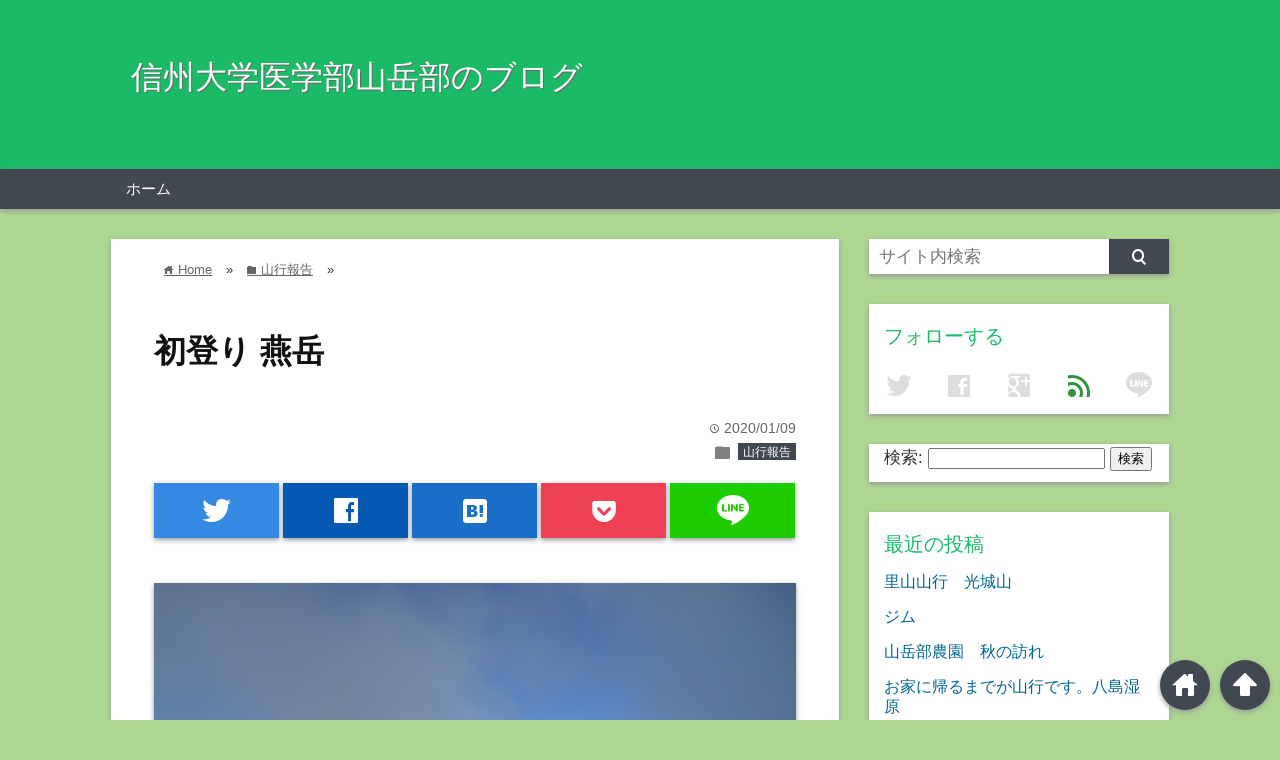

--- FILE ---
content_type: text/html; charset=UTF-8
request_url: https://blog.shinshu-med-alpine.org/shinshu-m-alpine/2020/01/09/%E7%87%95%E5%B2%B3/
body_size: 12207
content:
<!DOCTYPE html>
<html lang="ja">
<head prefix="og: http://ogp.me/ns# fb: http://ogp.me/ns/fb# website: http://ogp.me/ns/blog#">

<meta charset="UTF-8">
<meta name="viewport" content="width= device-width">	


<link rel="apple-touch-icon" href="">

<!-- rss feed -->
<link rel="alternate" type="application/rss+xml" title="信州大学医学部山岳部のブログ RSS Feed" href="https://blog.shinshu-med-alpine.org/shinshu-m-alpine/feed/" />

<!-- IE8以下をhtml5に対応させる -->
<!--[if lt IE 9]>
<script src="http://html5shiv.googlecode.com/svn/trunk/html.js" async></script>
<![endif]-->

<!-- ページタイトルを取得 -->

<title>初登り 燕岳 | 信州大学医学部山岳部のブログ</title>

<!-- description、サムネイルurlを取得 -->

<meta name="description" content="
明けましておめでとうございます。2020年も信州大学医学部山岳部そして常念診療所をよろしくお願いいたします。



というわけでさっそく登ってまいりました、燕岳！！小屋やってるしツアーもあるから初心...">

<!-- ogp -->
<meta property="og:title" content="初登り 燕岳 | 信州大学医学部山岳部のブログ" >
<meta property="og:type" content="blog" />
<meta property="og:description" content="
明けましておめでとうございます。2020年も信州大学医学部山岳部そして常念診療所をよろしくお願いいたします。



というわけでさっそく登ってまいりました、燕岳！！小屋やってるしツアーもあるから初心...">
<meta property="og:url" content="https://blog.shinshu-med-alpine.org/shinshu-m-alpine/2020/01/09/%E7%87%95%E5%B2%B3/" >
<meta property="og:image" content="https://blog.shinshu-med-alpine.org/shinshu-m-alpine/wp-content/uploads/2020/01/89.jpg" >
<meta property="og:site_name" content="信州大学医学部山岳部のブログ" >
<meta property="fb:app_id" content="" >

<!-- twitter card -->
<meta name="twitter:card" content="summary_large_image">
<meta name="twitter:site" content="https://twitter.com/">

<!-- タグページはnoindex -->


<!-- 分割ページSEO -->

<!-- Analytics -->

<link rel='dns-prefetch' href='//s.w.org' />
<link rel="alternate" type="application/rss+xml" title="信州大学医学部山岳部のブログ &raquo; 初登り 燕岳 のコメントのフィード" href="https://blog.shinshu-med-alpine.org/shinshu-m-alpine/2020/01/09/%e7%87%95%e5%b2%b3/feed/" />
		<script type="text/javascript">
			window._wpemojiSettings = {"baseUrl":"https:\/\/s.w.org\/images\/core\/emoji\/13.0.1\/72x72\/","ext":".png","svgUrl":"https:\/\/s.w.org\/images\/core\/emoji\/13.0.1\/svg\/","svgExt":".svg","source":{"concatemoji":"https:\/\/blog.shinshu-med-alpine.org\/shinshu-m-alpine\/wp-includes\/js\/wp-emoji-release.min.js?ver=5.6.16"}};
			!function(e,a,t){var n,r,o,i=a.createElement("canvas"),p=i.getContext&&i.getContext("2d");function s(e,t){var a=String.fromCharCode;p.clearRect(0,0,i.width,i.height),p.fillText(a.apply(this,e),0,0);e=i.toDataURL();return p.clearRect(0,0,i.width,i.height),p.fillText(a.apply(this,t),0,0),e===i.toDataURL()}function c(e){var t=a.createElement("script");t.src=e,t.defer=t.type="text/javascript",a.getElementsByTagName("head")[0].appendChild(t)}for(o=Array("flag","emoji"),t.supports={everything:!0,everythingExceptFlag:!0},r=0;r<o.length;r++)t.supports[o[r]]=function(e){if(!p||!p.fillText)return!1;switch(p.textBaseline="top",p.font="600 32px Arial",e){case"flag":return s([127987,65039,8205,9895,65039],[127987,65039,8203,9895,65039])?!1:!s([55356,56826,55356,56819],[55356,56826,8203,55356,56819])&&!s([55356,57332,56128,56423,56128,56418,56128,56421,56128,56430,56128,56423,56128,56447],[55356,57332,8203,56128,56423,8203,56128,56418,8203,56128,56421,8203,56128,56430,8203,56128,56423,8203,56128,56447]);case"emoji":return!s([55357,56424,8205,55356,57212],[55357,56424,8203,55356,57212])}return!1}(o[r]),t.supports.everything=t.supports.everything&&t.supports[o[r]],"flag"!==o[r]&&(t.supports.everythingExceptFlag=t.supports.everythingExceptFlag&&t.supports[o[r]]);t.supports.everythingExceptFlag=t.supports.everythingExceptFlag&&!t.supports.flag,t.DOMReady=!1,t.readyCallback=function(){t.DOMReady=!0},t.supports.everything||(n=function(){t.readyCallback()},a.addEventListener?(a.addEventListener("DOMContentLoaded",n,!1),e.addEventListener("load",n,!1)):(e.attachEvent("onload",n),a.attachEvent("onreadystatechange",function(){"complete"===a.readyState&&t.readyCallback()})),(n=t.source||{}).concatemoji?c(n.concatemoji):n.wpemoji&&n.twemoji&&(c(n.twemoji),c(n.wpemoji)))}(window,document,window._wpemojiSettings);
		</script>
		<style type="text/css">
img.wp-smiley,
img.emoji {
	display: inline !important;
	border: none !important;
	box-shadow: none !important;
	height: 1em !important;
	width: 1em !important;
	margin: 0 .07em !important;
	vertical-align: -0.1em !important;
	background: none !important;
	padding: 0 !important;
}
</style>
	<link rel='stylesheet' id='wp-block-library-css'  href='https://blog.shinshu-med-alpine.org/shinshu-m-alpine/wp-includes/css/dist/block-library/style.min.css?ver=5.6.16' type='text/css' media='all' />
<link rel='stylesheet' id='style-css'  href='https://blog.shinshu-med-alpine.org/shinshu-m-alpine/wp-content/themes/wp_material/style.css?ver=5.6.16' type='text/css' media='all' />
<script type='text/javascript' src='https://blog.shinshu-med-alpine.org/shinshu-m-alpine/wp-includes/js/jquery/jquery.min.js?ver=3.5.1' id='jquery-core-js'></script>
<script type='text/javascript' src='https://blog.shinshu-med-alpine.org/shinshu-m-alpine/wp-includes/js/jquery/jquery-migrate.min.js?ver=3.3.2' id='jquery-migrate-js'></script>
<link rel="https://api.w.org/" href="https://blog.shinshu-med-alpine.org/shinshu-m-alpine/wp-json/" /><link rel="alternate" type="application/json" href="https://blog.shinshu-med-alpine.org/shinshu-m-alpine/wp-json/wp/v2/posts/999" /><link rel="EditURI" type="application/rsd+xml" title="RSD" href="https://blog.shinshu-med-alpine.org/shinshu-m-alpine/xmlrpc.php?rsd" />
<link rel="wlwmanifest" type="application/wlwmanifest+xml" href="https://blog.shinshu-med-alpine.org/shinshu-m-alpine/wp-includes/wlwmanifest.xml" /> 
<meta name="generator" content="WordPress 5.6.16" />
<link rel="canonical" href="https://blog.shinshu-med-alpine.org/shinshu-m-alpine/2020/01/09/%e7%87%95%e5%b2%b3/" />
<link rel='shortlink' href='https://blog.shinshu-med-alpine.org/shinshu-m-alpine/?p=999' />
<link rel="alternate" type="application/json+oembed" href="https://blog.shinshu-med-alpine.org/shinshu-m-alpine/wp-json/oembed/1.0/embed?url=https%3A%2F%2Fblog.shinshu-med-alpine.org%2Fshinshu-m-alpine%2F2020%2F01%2F09%2F%25e7%2587%2595%25e5%25b2%25b3%2F" />
<link rel="alternate" type="text/xml+oembed" href="https://blog.shinshu-med-alpine.org/shinshu-m-alpine/wp-json/oembed/1.0/embed?url=https%3A%2F%2Fblog.shinshu-med-alpine.org%2Fshinshu-m-alpine%2F2020%2F01%2F09%2F%25e7%2587%2595%25e5%25b2%25b3%2F&#038;format=xml" />
	<style>
	.main-color-background,
	.content h2{background-color: #1aba67;}
	.main-color-font{color: #1aba67;}
	.site-title, .site-title a, .site-desc, .content h2, .more-link, .min-more-link, .go-comment-arrow{color: #fff;}
	.content h3{border-bottom: 3px solid #1aba67;}
	.content h4{border-left: 8px solid #1aba67;}
	.content h5{border-left: 3px solid #1aba67}
	.share, .comments-header{border-bottom: 2px solid #1aba67;}
	.sub-color-background{background-color: #414852;}

	.no-thumbnail p:hover,
	.post-title a:hover,
	.bread ul li a:hover,
	.site-title a:hover,
	.kanren-post-name a:hover,
	.same-tag a:hover,
	.same-category a:hover,
	.side .box a:hover,
	.footer a:hover{color: #EA3382;}

	.nav-inner ul li a:hover,
	.cat-link a:hover,
	.more-link:hover,
	.min-more-link:hover,
	.pagenavi .current,
	.pagenavi a:hover,
	.com-nav a:hover,
	.go-comment-arrow:hover,
	.search-submit:hover,
	.move-button:hover{background-color: #EA3382;}
	.no-thumbnail{height: 180px;}
	.thumb-box{max-height: 180px;}
		.follow-icon{width: 20%;}
	</style>
<style type="text/css">.recentcomments a{display:inline !important;padding:0 !important;margin:0 !important;}</style><style type="text/css" id="custom-background-css">
body.custom-background { background-color: #add691; }
</style>
	</head>


<body class="post-template-default single single-post postid-999 single-format-standard custom-background">
<div class="header main-color-background">
<div class="header-inner">

			<p class="site-title"><a href="https://blog.shinshu-med-alpine.org/shinshu-m-alpine">信州大学医学部山岳部のブログ</a></p>
	
<p class="site-desc"></p></div><!-- .header-inner -->
</div><!-- .header -->
<nav class="sub-color-background">
<div class="nav-inner">
<p class="menu-mobile">MENU</p>
<div class="menu-%e3%83%a1%e3%82%a4%e3%83%b3%e3%83%a1%e3%83%8b%e3%83%a5%e3%83%bc-container"><ul id="menu-%e3%83%a1%e3%82%a4%e3%83%b3%e3%83%a1%e3%83%8b%e3%83%a5%e3%83%bc" class="menu"><li id="menu-item-6" class="menu-item menu-item-type-custom menu-item-object-custom menu-item-home menu-item-6"><a href="http://blog.shinshu-med-alpine.org/shinshu-m-alpine">ホーム</a></li>
</ul></div></div>
</nav>
<div class="main-side">
<div class="main"><div class="box content-box">
	<div class="content-header">
		<div class="bread" itemscope itemtype="http://data-vocabulary.org/Breadcrumb">
<ul>
	<li>
		<a href="https://blog.shinshu-med-alpine.org/shinshu-m-alpine" itemprop="url"><span itemprop="title"><span class="lsf">home </span>Home</span></a>
	</li>

								&raquo;
			<li>
				<a href="https://blog.shinshu-med-alpine.org/shinshu-m-alpine/category/report/" itemprop="url">
				<span class="lsf">folder </span><span itemprop="title">山行報告</span>
				</a>
			</li>
				&raquo;
	</ul>
</div><!-- .bread -->
		<h1 class="title">初登り 燕岳</h1>
		<p class="up-date"><span class="lsf">time </span>2020/01/09</p>
		<p class="cat-link"><span class="lsf cat-folder">folder </span><a href="https://blog.shinshu-med-alpine.org/shinshu-m-alpine/category/report/" rel="category tag">山行報告</a></p>
	</div><!-- content-header -->

	



<div class="share-buttons">

<!-- twitter -->
<div class="share-count-button">
<a class="no-deco" target="_blank" href="https://twitter.com/intent/tweet?url=https%3A%2F%2Fblog.shinshu-med-alpine.org%2Fshinshu-m-alpine%2F2020%2F01%2F09%2F%25E7%2587%2595%25E5%25B2%25B3%2F&text=%E5%88%9D%E7%99%BB%E3%82%8A+%E7%87%95%E5%B2%B3+%7C+%E4%BF%A1%E5%B7%9E%E5%A4%A7%E5%AD%A6%E5%8C%BB%E5%AD%A6%E9%83%A8%E5%B1%B1%E5%B2%B3%E9%83%A8%E3%81%AE%E3%83%96%E3%83%AD%E3%82%B0">
<p class="share-button twitter lsf" style="line-height:55px; font-size:2.2em;">twitter</p>
</a>
</div>

<!-- facebook -->
<div class="share-count-button">
<a class="no-deco" target="_blank" href="https://www.facebook.com/sharer/sharer.php?u=https%3A%2F%2Fblog.shinshu-med-alpine.org%2Fshinshu-m-alpine%2F2020%2F01%2F09%2F%25E7%2587%2595%25E5%25B2%25B3%2F&t=%E5%88%9D%E7%99%BB%E3%82%8A+%E7%87%95%E5%B2%B3+%7C+%E4%BF%A1%E5%B7%9E%E5%A4%A7%E5%AD%A6%E5%8C%BB%E5%AD%A6%E9%83%A8%E5%B1%B1%E5%B2%B3%E9%83%A8%E3%81%AE%E3%83%96%E3%83%AD%E3%82%B0">
<p class="share-button facebook lsf" style="line-height:55px; font-size:2.2em;">facebook</p>
</a>
</div>

<!-- hatebu -->
<div class="share-count-button">
<a class="no-deco" target="_blank" href="http://b.hatena.ne.jp/add?mode=confirm&url=https%3A%2F%2Fblog.shinshu-med-alpine.org%2Fshinshu-m-alpine%2F2020%2F01%2F09%2F%25E7%2587%2595%25E5%25B2%25B3%2F&title=%E5%88%9D%E7%99%BB%E3%82%8A+%E7%87%95%E5%B2%B3+%7C+%E4%BF%A1%E5%B7%9E%E5%A4%A7%E5%AD%A6%E5%8C%BB%E5%AD%A6%E9%83%A8%E5%B1%B1%E5%B2%B3%E9%83%A8%E3%81%AE%E3%83%96%E3%83%AD%E3%82%B0">
<p class="share-button hatebu lsf" style="line-height:55px; font-size:2.2em;">hatenabookmark</p>
</a>
</div>

<!-- pocket -->
<div class="share-count-button">
<a class="no-deco" target="_blank" href="http://getpocket.com/edit?url=https%3A%2F%2Fblog.shinshu-med-alpine.org%2Fshinshu-m-alpine%2F2020%2F01%2F09%2F%25E7%2587%2595%25E5%25B2%25B3%2F&title=%E5%88%9D%E7%99%BB%E3%82%8A+%E7%87%95%E5%B2%B3+%7C+%E4%BF%A1%E5%B7%9E%E5%A4%A7%E5%AD%A6%E5%8C%BB%E5%AD%A6%E9%83%A8%E5%B1%B1%E5%B2%B3%E9%83%A8%E3%81%AE%E3%83%96%E3%83%AD%E3%82%B0">
<p class="share-button pocket" style="line-height:55px; font-size:2.2em;"><span class="icon-pocket"></span></p>
</a>
</div>


<div class="share-count-button">
<a class="no-deco" target="_blank" href="http://line.me/R/msg/text/?%E5%88%9D%E7%99%BB%E3%82%8A+%E7%87%95%E5%B2%B3+%7C+%E4%BF%A1%E5%B7%9E%E5%A4%A7%E5%AD%A6%E5%8C%BB%E5%AD%A6%E9%83%A8%E5%B1%B1%E5%B2%B3%E9%83%A8%E3%81%AE%E3%83%96%E3%83%AD%E3%82%B0 https%3A%2F%2Fblog.shinshu-med-alpine.org%2Fshinshu-m-alpine%2F2020%2F01%2F09%2F%25E7%2587%2595%25E5%25B2%25B3%2F">
<p class="share-button lsf line">line</p>
</a>
</div>
</div><!-- .share-buttons -->
	<div class="content">
		<img width="5152" height="3864" src="https://blog.shinshu-med-alpine.org/shinshu-m-alpine/wp-content/uploads/2020/01/89.jpg" class="eye-catch wp-post-image" alt="初登り 燕岳" loading="lazy" srcset="https://blog.shinshu-med-alpine.org/shinshu-m-alpine/wp-content/uploads/2020/01/89.jpg 5152w, https://blog.shinshu-med-alpine.org/shinshu-m-alpine/wp-content/uploads/2020/01/89-300x225.jpg 300w, https://blog.shinshu-med-alpine.org/shinshu-m-alpine/wp-content/uploads/2020/01/89-768x576.jpg 768w, https://blog.shinshu-med-alpine.org/shinshu-m-alpine/wp-content/uploads/2020/01/89-1024x768.jpg 1024w" sizes="(max-width: 5152px) 100vw, 5152px" />		
<p>明けましておめでとうございます。<br>2020年も信州大学医学部山岳部そして常念診療所をよろしくお願いいたします。</p>



<p>というわけでさっそく登ってまいりました、燕岳！！小屋やってるしツアーもあるから初心者の自分らでも安心だね、ということで選択。<br>本当は12/30-1/1の予定だったのだが、31日が風がヤバいとのことで1日ずらした。後に聞いたところ、大晦日より元旦の方が天気が悪かったらしい。なんだかなぁ笑</p>



<p><strong>令和最初の初日の出〜白銀の女王に会いに(北)〜</strong></p>



<p><strong>＊</strong>場所：燕岳／北アルプス</p>



<p><strong>＊</strong>日程：2019年12月31日〜2020年1月2日</p>



<p><strong>＊</strong>時間：<br> 1日目：0750宮城ゲート→0940観音峠→1225中房温泉<br> 2日目：0640中房温泉→0730第1ベンチ→0800第2ベンチ→0845第３ベンチ→0930富士見ベンチ→1010合戦小屋1020→1145燕山荘<br> 3日目：0640燕山荘→0715燕岳→0815燕山荘0900→0935合戦小屋0945→1005富士見ベンチ→1020第３ベンチ→1040第2ベンチ→1100第1ベンチ→1125中房温泉1135→0205宮城ゲート</p>



<p><strong>＊</strong>天気：<br> 1日目：晴れ→曇り<br> 2日目：晴れ→曇り→吹雪<br> 3日目：少し吹雪→晴れ</p>



<p><strong>＊</strong>メンバー：白石、鳥居(文責)</p>



<p style="text-align:center"><strong>＊　　　　　＊　　　　　＊</strong></p>



<p>今回心配事が3つ。<br> 一つめ、駐車場は空いてるか<br> 二つめ、急登：合戦尾根<br> そして最も心配だったのが三つめ、テント張り</p>



<p><strong>１日目：</strong><br> 6時ごろに着いたのだが、臨時駐車場はまだ数台分空いていた。よかったああー。（ちなみに下山した日はめっちゃ混んでた。神社の方には停めれそうだったけど。）<br>中房温泉までだから日が出るまで仮眠しようと言って、起きたのは7時半。…まぁ登山じゃないから。まだこの日は一応下界だから。</p>



<div class="wp-block-image"><figure class="aligncenter"><img loading="lazy" width="1024" height="703" src="https://blog.shinshu-med-alpine.org/shinshu-m-alpine/wp-content/uploads/2020/01/4-1-1024x703.jpg" alt="" class="wp-image-1003" srcset="https://blog.shinshu-med-alpine.org/shinshu-m-alpine/wp-content/uploads/2020/01/4-1-1024x703.jpg 1024w, https://blog.shinshu-med-alpine.org/shinshu-m-alpine/wp-content/uploads/2020/01/4-1-300x206.jpg 300w, https://blog.shinshu-med-alpine.org/shinshu-m-alpine/wp-content/uploads/2020/01/4-1-768x527.jpg 768w" sizes="(max-width: 1024px) 100vw, 1024px" /><figcaption>この頃はまだ元気でした。が…</figcaption></figure></div>



<div class="wp-block-image"><figure class="aligncenter"><img loading="lazy" width="1024" height="768" src="https://blog.shinshu-med-alpine.org/shinshu-m-alpine/wp-content/uploads/2020/01/年越_初登り＠燕岳_200109_0108-1024x768.jpg" alt="" class="wp-image-1004" srcset="https://blog.shinshu-med-alpine.org/shinshu-m-alpine/wp-content/uploads/2020/01/年越_初登り＠燕岳_200109_0108-1024x768.jpg 1024w, https://blog.shinshu-med-alpine.org/shinshu-m-alpine/wp-content/uploads/2020/01/年越_初登り＠燕岳_200109_0108-300x225.jpg 300w, https://blog.shinshu-med-alpine.org/shinshu-m-alpine/wp-content/uploads/2020/01/年越_初登り＠燕岳_200109_0108-768x576.jpg 768w, https://blog.shinshu-med-alpine.org/shinshu-m-alpine/wp-content/uploads/2020/01/年越_初登り＠燕岳_200109_0108.jpg 1280w" sizes="(max-width: 1024px) 100vw, 1024px" /><figcaption>雨は降るわ、足元はシャビシャビの雪だわ、公道は長いわ、もうあきた。<br> の図</figcaption></figure></div>



<p>行きの公道ほぼシャビシャビだったが、帰りはカッチンコッチンで転アイゼンを持ってけばよかったと後悔。<br>平均3km/hで歩き、なんとかかんとか到着。テントをたて、あっっっつい温泉に入り、年越し蕎麦+αを食べる。</p>



<figure class="wp-block-image"><img loading="lazy" width="1024" height="768" src="https://blog.shinshu-med-alpine.org/shinshu-m-alpine/wp-content/uploads/2020/01/年越_初登り＠燕岳_200109_0134-1024x768.jpg" alt="" class="wp-image-1034" srcset="https://blog.shinshu-med-alpine.org/shinshu-m-alpine/wp-content/uploads/2020/01/年越_初登り＠燕岳_200109_0134-1024x768.jpg 1024w, https://blog.shinshu-med-alpine.org/shinshu-m-alpine/wp-content/uploads/2020/01/年越_初登り＠燕岳_200109_0134-300x225.jpg 300w, https://blog.shinshu-med-alpine.org/shinshu-m-alpine/wp-content/uploads/2020/01/年越_初登り＠燕岳_200109_0134-768x576.jpg 768w, https://blog.shinshu-med-alpine.org/shinshu-m-alpine/wp-content/uploads/2020/01/年越_初登り＠燕岳_200109_0134.jpg 1280w" sizes="(max-width: 1024px) 100vw, 1024px" /><figcaption>カップ麺に白石特製肉炒めをのっけて。<br>明日から頑張るぞと気合いを入れる。</figcaption></figure>



<p><strong>2日目：</strong><br>新年を迎え、お雑煮（蒲鉾は冷蔵庫に忘れてきてしまった、ごめんなさい）と伊達巻を食べ、さて出発だ。</p>



<p>ゆっくりゆっくり歩く。マットやスコップを外付けしているためか、すれ違う方から、おぉテント？すごいねぇ、頑張って、など声をかけられる。正月に燕岳に登る人は大勢いれど、やはりテン泊は珍しいらしい。<br>白石はわりと元気だったが、自分はバテバテ。正月はおこたにミカンがいちばん、もう年越し山行なんぞせん 来年は絶対帰省する。そう決心しながらえっちらおっちら。</p>



<div class="wp-block-image"><figure class="aligncenter"><img loading="lazy" width="1024" height="768" src="https://blog.shinshu-med-alpine.org/shinshu-m-alpine/wp-content/uploads/2020/01/42-1024x768.jpg" alt="" class="wp-image-1012" srcset="https://blog.shinshu-med-alpine.org/shinshu-m-alpine/wp-content/uploads/2020/01/42-1024x768.jpg 1024w, https://blog.shinshu-med-alpine.org/shinshu-m-alpine/wp-content/uploads/2020/01/42-300x225.jpg 300w, https://blog.shinshu-med-alpine.org/shinshu-m-alpine/wp-content/uploads/2020/01/42-768x576.jpg 768w" sizes="(max-width: 1024px) 100vw, 1024px" /><figcaption>余裕綽々★白石<br>立山黒部アルペンルートツアーの人間版やね！、とのこと。</figcaption></figure></div>



<p>心配事その二の急登。合戦尾根は案外急ではなかったが、夏には登りたくないなとは思った。稜線にあがり、小屋が見え、あと少しあと少しと励まし合う（というか白石が励ましてくれる）。ようやく小屋に着いたと思いきや玄関までが遠かった。風も強かった。雪も痛かった。</p>



<div class="wp-block-image"><figure class="aligncenter"><img loading="lazy" width="1024" height="768" src="https://blog.shinshu-med-alpine.org/shinshu-m-alpine/wp-content/uploads/2020/01/48-1024x768.jpg" alt="" class="wp-image-1022" srcset="https://blog.shinshu-med-alpine.org/shinshu-m-alpine/wp-content/uploads/2020/01/48-1024x768.jpg 1024w, https://blog.shinshu-med-alpine.org/shinshu-m-alpine/wp-content/uploads/2020/01/48-300x225.jpg 300w, https://blog.shinshu-med-alpine.org/shinshu-m-alpine/wp-content/uploads/2020/01/48-768x576.jpg 768w" sizes="(max-width: 1024px) 100vw, 1024px" /><figcaption>と・う・ちゃ・く！！！</figcaption></figure></div>



<p>そして自分らの核心、稜線上のテント張り。<br>現在の天気：吹雪　　視界：不明瞭　　HP、MP：尽きかけ<br>が、不幸中の幸いか3パーティほどテントで年越ししたらしく、跡地があった…！！！雪で埋もれていたので拡張するだけだ。とはいえ、慣れない2人。かなりの時間格闘してなんとかテントを張れる広さに。</p>



<p>テントを張り終え、山頂は翌日に託して小屋に逃げ込む。優しい方々がストーブの側を譲ってくださったり、お餅をわけていただいたり、頑張れって声をかけてくださったり。あれおかしいな、目から汗が…。</p>



<p><strong>３日目：</strong><br>少し吹雪いているものの、前日よりかなりマシ。ということで山頂を目指す。</p>



<div class="wp-block-image"><figure class="aligncenter"><img loading="lazy" width="1024" height="768" src="https://blog.shinshu-med-alpine.org/shinshu-m-alpine/wp-content/uploads/2020/01/年越_初登り＠燕岳_200109_0158-1024x768.jpg" alt="" class="wp-image-1025" srcset="https://blog.shinshu-med-alpine.org/shinshu-m-alpine/wp-content/uploads/2020/01/年越_初登り＠燕岳_200109_0158-1024x768.jpg 1024w, https://blog.shinshu-med-alpine.org/shinshu-m-alpine/wp-content/uploads/2020/01/年越_初登り＠燕岳_200109_0158-300x225.jpg 300w, https://blog.shinshu-med-alpine.org/shinshu-m-alpine/wp-content/uploads/2020/01/年越_初登り＠燕岳_200109_0158-768x576.jpg 768w, https://blog.shinshu-med-alpine.org/shinshu-m-alpine/wp-content/uploads/2020/01/年越_初登り＠燕岳_200109_0158.jpg 1280w" sizes="(max-width: 1024px) 100vw, 1024px" /><figcaption>御来光<br>山頂は間に合わなかったが、真っ赤で美しかった。<br>天気が良ければ赤く染まった槍ヶ岳が見えるらしい。いつか見てみたいものだ。</figcaption></figure></div>



<div class="wp-block-image"><figure class="aligncenter"><img loading="lazy" width="1024" height="768" src="https://blog.shinshu-med-alpine.org/shinshu-m-alpine/wp-content/uploads/2020/01/年越_初登り＠燕岳_200109_0166-1024x768.jpg" alt="" class="wp-image-1026" srcset="https://blog.shinshu-med-alpine.org/shinshu-m-alpine/wp-content/uploads/2020/01/年越_初登り＠燕岳_200109_0166-1024x768.jpg 1024w, https://blog.shinshu-med-alpine.org/shinshu-m-alpine/wp-content/uploads/2020/01/年越_初登り＠燕岳_200109_0166-300x225.jpg 300w, https://blog.shinshu-med-alpine.org/shinshu-m-alpine/wp-content/uploads/2020/01/年越_初登り＠燕岳_200109_0166-768x576.jpg 768w, https://blog.shinshu-med-alpine.org/shinshu-m-alpine/wp-content/uploads/2020/01/年越_初登り＠燕岳_200109_0166.jpg 1280w" sizes="(max-width: 1024px) 100vw, 1024px" /><figcaption>燕岳登頂！この日一番乗り。</figcaption></figure></div>



<div class="wp-block-image"><figure class="aligncenter"><img loading="lazy" width="1024" height="768" src="https://blog.shinshu-med-alpine.org/shinshu-m-alpine/wp-content/uploads/2020/01/83-1024x768.jpg" alt="" class="wp-image-1024" srcset="https://blog.shinshu-med-alpine.org/shinshu-m-alpine/wp-content/uploads/2020/01/83-1024x768.jpg 1024w, https://blog.shinshu-med-alpine.org/shinshu-m-alpine/wp-content/uploads/2020/01/83-300x225.jpg 300w, https://blog.shinshu-med-alpine.org/shinshu-m-alpine/wp-content/uploads/2020/01/83-768x576.jpg 768w" sizes="(max-width: 1024px) 100vw, 1024px" /><figcaption>テント撤収前に。どれほど頑張ったか、どんだけ雪がヤバかったかの証拠写真<br>他にテント泊はいませんでした笑</figcaption></figure></div>



<p>下山するころには天気は回復して、素晴らしい景色を望めた。<br>そんな景色見ちゃったらね、登頂した達成感味わっちゃったらね、もう、ね。<br>おこたにミカンなんかより、帰省なんかより、やっぱり“山に行こう”ってなっちゃうのは仕方がないと思うんだ。</p>



<figure class="wp-block-image"><img loading="lazy" width="1024" height="768" src="https://blog.shinshu-med-alpine.org/shinshu-m-alpine/wp-content/uploads/2020/01/年越_初登り＠燕岳_200109_0186-1024x768.jpg" alt="" class="wp-image-1032" srcset="https://blog.shinshu-med-alpine.org/shinshu-m-alpine/wp-content/uploads/2020/01/年越_初登り＠燕岳_200109_0186-1024x768.jpg 1024w, https://blog.shinshu-med-alpine.org/shinshu-m-alpine/wp-content/uploads/2020/01/年越_初登り＠燕岳_200109_0186-300x225.jpg 300w, https://blog.shinshu-med-alpine.org/shinshu-m-alpine/wp-content/uploads/2020/01/年越_初登り＠燕岳_200109_0186-768x576.jpg 768w, https://blog.shinshu-med-alpine.org/shinshu-m-alpine/wp-content/uploads/2020/01/年越_初登り＠燕岳_200109_0186.jpg 1280w" sizes="(max-width: 1024px) 100vw, 1024px" /><figcaption>次はどこに登ろうかって。</figcaption></figure>



<p>白石の御友人曰く、元旦にやったことはその年で一番頑張ることらしい。すなわち我ら元旦から登山しているから、今年は(も)たくさん山に登るってことだ。<br>1月中はテスト前だから行けないが、春休みは色々計画している。“白銀の女王に会いに” 南ver．も計画中。今年も楽しむぞー!!</p>



<p>そして最後に…<br> 帰りの公道12キロ歩いてる途中で会った女性の方がとても可愛いくて、話しただけで疲れが吹っ飛びました。そんな山ガールになりたいな。By白石</p>
		<div class="clear"></div>
	</div><!-- .content -->


<h2 class="share">シェアする</h2>




<div class="share-buttons">

<!-- twitter -->
<div class="share-count-button">
<a class="no-deco" target="_blank" href="https://twitter.com/intent/tweet?url=https%3A%2F%2Fblog.shinshu-med-alpine.org%2Fshinshu-m-alpine%2F2020%2F01%2F09%2F%25E7%2587%2595%25E5%25B2%25B3%2F&text=%E5%88%9D%E7%99%BB%E3%82%8A+%E7%87%95%E5%B2%B3+%7C+%E4%BF%A1%E5%B7%9E%E5%A4%A7%E5%AD%A6%E5%8C%BB%E5%AD%A6%E9%83%A8%E5%B1%B1%E5%B2%B3%E9%83%A8%E3%81%AE%E3%83%96%E3%83%AD%E3%82%B0">
<p class="share-button twitter lsf" style="line-height:55px; font-size:2.2em;">twitter</p>
</a>
</div>

<!-- facebook -->
<div class="share-count-button">
<a class="no-deco" target="_blank" href="https://www.facebook.com/sharer/sharer.php?u=https%3A%2F%2Fblog.shinshu-med-alpine.org%2Fshinshu-m-alpine%2F2020%2F01%2F09%2F%25E7%2587%2595%25E5%25B2%25B3%2F&t=%E5%88%9D%E7%99%BB%E3%82%8A+%E7%87%95%E5%B2%B3+%7C+%E4%BF%A1%E5%B7%9E%E5%A4%A7%E5%AD%A6%E5%8C%BB%E5%AD%A6%E9%83%A8%E5%B1%B1%E5%B2%B3%E9%83%A8%E3%81%AE%E3%83%96%E3%83%AD%E3%82%B0">
<p class="share-button facebook lsf" style="line-height:55px; font-size:2.2em;">facebook</p>
</a>
</div>

<!-- hatebu -->
<div class="share-count-button">
<a class="no-deco" target="_blank" href="http://b.hatena.ne.jp/add?mode=confirm&url=https%3A%2F%2Fblog.shinshu-med-alpine.org%2Fshinshu-m-alpine%2F2020%2F01%2F09%2F%25E7%2587%2595%25E5%25B2%25B3%2F&title=%E5%88%9D%E7%99%BB%E3%82%8A+%E7%87%95%E5%B2%B3+%7C+%E4%BF%A1%E5%B7%9E%E5%A4%A7%E5%AD%A6%E5%8C%BB%E5%AD%A6%E9%83%A8%E5%B1%B1%E5%B2%B3%E9%83%A8%E3%81%AE%E3%83%96%E3%83%AD%E3%82%B0">
<p class="share-button hatebu lsf" style="line-height:55px; font-size:2.2em;">hatenabookmark</p>
</a>
</div>

<!-- pocket -->
<div class="share-count-button">
<a class="no-deco" target="_blank" href="http://getpocket.com/edit?url=https%3A%2F%2Fblog.shinshu-med-alpine.org%2Fshinshu-m-alpine%2F2020%2F01%2F09%2F%25E7%2587%2595%25E5%25B2%25B3%2F&title=%E5%88%9D%E7%99%BB%E3%82%8A+%E7%87%95%E5%B2%B3+%7C+%E4%BF%A1%E5%B7%9E%E5%A4%A7%E5%AD%A6%E5%8C%BB%E5%AD%A6%E9%83%A8%E5%B1%B1%E5%B2%B3%E9%83%A8%E3%81%AE%E3%83%96%E3%83%AD%E3%82%B0">
<p class="share-button pocket" style="line-height:55px; font-size:2.2em;"><span class="icon-pocket"></span></p>
</a>
</div>


<div class="share-count-button">
<a class="no-deco" target="_blank" href="http://line.me/R/msg/text/?%E5%88%9D%E7%99%BB%E3%82%8A+%E7%87%95%E5%B2%B3+%7C+%E4%BF%A1%E5%B7%9E%E5%A4%A7%E5%AD%A6%E5%8C%BB%E5%AD%A6%E9%83%A8%E5%B1%B1%E5%B2%B3%E9%83%A8%E3%81%AE%E3%83%96%E3%83%AD%E3%82%B0 https%3A%2F%2Fblog.shinshu-med-alpine.org%2Fshinshu-m-alpine%2F2020%2F01%2F09%2F%25E7%2587%2595%25E5%25B2%25B3%2F">
<p class="share-button lsf line">line</p>
</a>
</div>
</div><!-- .share-buttons -->
<!-- 記事下プロフィール欄 -->

<div id="comments">



	<div id="respond" class="comment-respond">
		<h3 id="reply-title" class="comment-reply-title"><p class="go-comment-arrow lsf main-color-background">down</p>コメントする <small><a rel="nofollow" id="cancel-comment-reply-link" href="/shinshu-m-alpine/2020/01/09/%E7%87%95%E5%B2%B3/#respond" style="display:none;">コメントをキャンセル</a></small></h3><form action="https://blog.shinshu-med-alpine.org/shinshu-m-alpine/wp-comments-post.php" method="post" id="commentform" class="comment-form"><p class="comment-form-comment"><label for="comment">コメント</label> <textarea id="comment" name="comment" cols="45" rows="8" maxlength="65525" required="required"></textarea></p><p class="input-info"><label for="author">Name<span class="required">*</span></label> <br /><input id="author" name="author" type="text" value="" size="30" aria-required='true' /></p>
<p class="input-info"><label for="email">Email<span class="required">*</span>（公開されません）</label> <br /><input id="email" name="email" type="text" value="" size="30" aria-required='true' /></p>
<p class="input-info"><label for="url">Website</label><br /><input id="url" name="url" type="text" value="" size="30" /></p>
<p class="comment-form-cookies-consent"><input id="wp-comment-cookies-consent" name="wp-comment-cookies-consent" type="checkbox" value="yes" /> <label for="wp-comment-cookies-consent">次回のコメントで使用するためブラウザーに自分の名前、メールアドレス、サイトを保存する。</label></p>
<p class="form-submit"><input name="submit" type="submit" id="submit" class="submit" value="コメントを送信" /> <input type='hidden' name='comment_post_ID' value='999' id='comment_post_ID' />
<input type='hidden' name='comment_parent' id='comment_parent' value='0' />
</p></form>	</div><!-- #respond -->
	

</div><!-- #comments -->
<div class="space"></div>

<!--同タグ・同カテゴリー記事を出力-->
		<div class="kanren">
		<h3 class="tag-header">関連記事</h3>
					<ul>
						<li class="same-tag-post">
				<div class="thumb-box">
									<a href="https://blog.shinshu-med-alpine.org/shinshu-m-alpine/2019/11/11/%e9%b3%b3%e5%87%b0%e4%b8%89%e5%b1%b1/">
						<img width="100" height="100" src="https://blog.shinshu-med-alpine.org/shinshu-m-alpine/wp-content/uploads/2019/11/P_20191103_061945-150x150.jpg" class="attachment-100x100 size-100x100 wp-post-image" alt="鳳凰三山" loading="lazy" title="鳳凰三山" />					</a>
								</div><!-- .thumb-box -->
				<p class="kanren-post-name"><a href="https://blog.shinshu-med-alpine.org/shinshu-m-alpine/2019/11/11/%e9%b3%b3%e5%87%b0%e4%b8%89%e5%b1%b1/">鳳凰三山</a></p>
				

			</li>
						<li class="same-tag-post">
				<div class="thumb-box">
									<a href="https://blog.shinshu-med-alpine.org/shinshu-m-alpine/2019/09/21/%e6%81%b5%e9%82%a3%e5%b1%b1/">
						<img width="100" height="100" src="https://blog.shinshu-med-alpine.org/shinshu-m-alpine/wp-content/uploads/2019/09/20190921恵那山_190921_0013-150x150.jpg" class="attachment-100x100 size-100x100 wp-post-image" alt="恵那山" loading="lazy" title="恵那山" />					</a>
								</div><!-- .thumb-box -->
				<p class="kanren-post-name"><a href="https://blog.shinshu-med-alpine.org/shinshu-m-alpine/2019/09/21/%e6%81%b5%e9%82%a3%e5%b1%b1/">恵那山</a></p>
				

			</li>
						<li class="same-tag-post">
				<div class="thumb-box">
									<a href="https://blog.shinshu-med-alpine.org/shinshu-m-alpine/2020/03/22/%e5%b8%b8%e5%bf%b5%e5%b2%b3-%e6%9d%b1%e5%b0%be%e6%a0%b9/">
						<img width="100" height="100" src="https://blog.shinshu-med-alpine.org/shinshu-m-alpine/wp-content/uploads/2020/03/1B33305E-61AE-4B4B-A609-A94B69E18069-150x150.jpeg" class="attachment-100x100 size-100x100 wp-post-image" alt="常念岳 東尾根" loading="lazy" title="常念岳 東尾根" />					</a>
								</div><!-- .thumb-box -->
				<p class="kanren-post-name"><a href="https://blog.shinshu-med-alpine.org/shinshu-m-alpine/2020/03/22/%e5%b8%b8%e5%bf%b5%e5%b2%b3-%e6%9d%b1%e5%b0%be%e6%a0%b9/">常念岳 東尾根</a></p>
				

			</li>
						<li class="same-tag-post">
				<div class="thumb-box">
									<a href="https://blog.shinshu-med-alpine.org/shinshu-m-alpine/2019/09/23/%e9%ad%9a%e9%87%8e%e5%b7%9d%e6%9c%ac%e6%b5%81%e6%b2%a2%e7%99%bb%e3%82%8a/">
						<img width="100" height="100" src="https://blog.shinshu-med-alpine.org/shinshu-m-alpine/wp-content/uploads/2019/09/8728-150x150.jpg" class="attachment-100x100 size-100x100 wp-post-image" alt="魚野川本流沢登り" loading="lazy" title="魚野川本流沢登り" />					</a>
								</div><!-- .thumb-box -->
				<p class="kanren-post-name"><a href="https://blog.shinshu-med-alpine.org/shinshu-m-alpine/2019/09/23/%e9%ad%9a%e9%87%8e%e5%b7%9d%e6%9c%ac%e6%b5%81%e6%b2%a2%e7%99%bb%e3%82%8a/">魚野川本流沢登り</a></p>
				

			</li>
						<li class="same-tag-post">
				<div class="thumb-box">
									<a href="https://blog.shinshu-med-alpine.org/shinshu-m-alpine/2022/06/30/%e9%87%8c%e5%b1%b1%e5%b1%b1%e8%a1%8c%e3%80%80%e5%be%a1%e6%ae%bf%e5%b1%b1-2/">
						<img width="100" height="100" src="https://blog.shinshu-med-alpine.org/shinshu-m-alpine/wp-content/uploads/2022/06/3D931A58-1046-48F8-A70D-E485AB06FDE5-150x150.jpeg" class="attachment-100x100 size-100x100 wp-post-image" alt="里山山行　御殿山" loading="lazy" title="里山山行　御殿山" />					</a>
								</div><!-- .thumb-box -->
				<p class="kanren-post-name"><a href="https://blog.shinshu-med-alpine.org/shinshu-m-alpine/2022/06/30/%e9%87%8c%e5%b1%b1%e5%b1%b1%e8%a1%8c%e3%80%80%e5%be%a1%e6%ae%bf%e5%b1%b1-2/">里山山行　御殿山</a></p>
				

			</li>
						<li class="same-tag-post">
				<div class="thumb-box">
									<a href="https://blog.shinshu-med-alpine.org/shinshu-m-alpine/2020/02/05/%e7%94%b2%e6%96%90%e9%a7%92%e3%80%80%e7%af%a0%e6%b2%a2%e4%b8%83%e4%b8%88%e7%80%91-%e9%bb%84%e8%93%ae%e8%b0%b7%e5%b7%a6%e4%bf%a3%e3%80%80%e3%82%a2%e3%82%a4%e3%82%b9/">
						<img width="100" height="100" src="https://blog.shinshu-med-alpine.org/shinshu-m-alpine/wp-content/uploads/2020/02/あやしろ左俣_200120_0028-150x150.jpg" class="attachment-100x100 size-100x100 wp-post-image" alt="甲斐駒　篠沢七丈瀑 黄蓮谷左俣　アイス" loading="lazy" title="甲斐駒　篠沢七丈瀑 黄蓮谷左俣　アイス" />					</a>
								</div><!-- .thumb-box -->
				<p class="kanren-post-name"><a href="https://blog.shinshu-med-alpine.org/shinshu-m-alpine/2020/02/05/%e7%94%b2%e6%96%90%e9%a7%92%e3%80%80%e7%af%a0%e6%b2%a2%e4%b8%83%e4%b8%88%e7%80%91-%e9%bb%84%e8%93%ae%e8%b0%b7%e5%b7%a6%e4%bf%a3%e3%80%80%e3%82%a2%e3%82%a4%e3%82%b9/">甲斐駒　篠沢七丈瀑 黄蓮谷左俣　アイス</a></p>
				

			</li>
						</ul>
			<div class="clear"></div>
					<div class="same-tags">
							<p class="same-tag">
				<a href="https://blog.shinshu-med-alpine.org/shinshu-m-alpine/?tag=200%e5%90%8d%e5%b1%b1"><span class="lsf">tag </span>200名山</a>
				</p>
							<p class="same-tag">
				<a href="https://blog.shinshu-med-alpine.org/shinshu-m-alpine/?tag=%e3%83%86%e3%83%b3%e3%83%88%e6%b3%8a"><span class="lsf">tag </span>テント泊</a>
				</p>
							<p class="same-tag">
				<a href="https://blog.shinshu-med-alpine.org/shinshu-m-alpine/?tag=%e4%b8%ad%e6%88%bf%e6%b8%a9%e6%b3%89"><span class="lsf">tag </span>中房温泉</a>
				</p>
							<p class="same-tag">
				<a href="https://blog.shinshu-med-alpine.org/shinshu-m-alpine/?tag=%e5%88%9d%e7%99%bb%e3%82%8a"><span class="lsf">tag </span>初登り</a>
				</p>
							<p class="same-tag">
				<a href="https://blog.shinshu-med-alpine.org/shinshu-m-alpine/?tag=%e5%a5%b3%e5%ad%90%e5%b1%b1%e8%a1%8c"><span class="lsf">tag </span>女子山行</a>
				</p>
							<p class="same-tag">
				<a href="https://blog.shinshu-med-alpine.org/shinshu-m-alpine/?tag=%e5%b9%b4%e8%b6%8a%e3%81%97"><span class="lsf">tag </span>年越し</a>
				</p>
							<p class="same-tag">
				<a href="https://blog.shinshu-med-alpine.org/shinshu-m-alpine/?tag=%e7%87%95%e5%b2%b3"><span class="lsf">tag </span>燕岳</a>
				</p>
						</div><!-- .same-tags -->
		
					<div class="same-categories">
							<p class="same-category">
				<a href="https://blog.shinshu-med-alpine.org/shinshu-m-alpine/?cat=3"><span class="lsf">folder </span>山行報告</a>
				</p>
						</div><!-- .same-categories -->
				</div><!-- .kanren -->
	

</div><!-- .content-box -->



<!--  カテゴリーごと  -->
	<div class="min-box left">
		<a class="no-deco" href="https://blog.shinshu-med-alpine.org/shinshu-m-alpine/?cat=/9"><p class="min-more-link main-color-background">more</p></a>
		<h2 class="box-header main-color-font"><span class="lsf-icon" title="folder"></span>合宿</h2>
		
		
				<div class="post">
					<div class="thumb-box">
											<a href="https://blog.shinshu-med-alpine.org/shinshu-m-alpine/2020/03/28/%e9%b9%bf%e5%b3%b6%e6%a7%8d%e6%9d%b1%e5%b0%be%e6%a0%b9/">
						<img width="100" height="100" src="https://blog.shinshu-med-alpine.org/shinshu-m-alpine/wp-content/uploads/2020/03/Image-1-9-150x150.jpg" class="attachment-100x100 size-100x100 wp-post-image" alt="鹿島槍東尾根" loading="lazy" title="鹿島槍東尾根" />						</a>
										</div><!-- .thumb-box -->

					<div class="post-info">
						<p class="up-date">2020/03/28</p>
						

						<h3 class="post-title"><a href="https://blog.shinshu-med-alpine.org/shinshu-m-alpine/2020/03/28/%e9%b9%bf%e5%b3%b6%e6%a7%8d%e6%9d%b1%e5%b0%be%e6%a0%b9/">鹿島槍東尾根</a></h3>
					</div><!-- .post-info -->
				</div><!-- .post -->

				<div class="post">
					<div class="thumb-box">
											<a href="https://blog.shinshu-med-alpine.org/shinshu-m-alpine/2020/03/04/%e5%a4%8f%e5%b1%b1%e5%b2%a9%e5%90%88%e5%ae%bfin%e5%89%b1%e5%b2%b3%ef%bd%9e%e5%89%a3%e7%a8%9c%e4%bc%9a%e3%83%ab%e3%83%bc%e3%83%88%ef%bd%9e/">
						<img width="100" height="100" src="https://blog.shinshu-med-alpine.org/shinshu-m-alpine/wp-content/uploads/2020/03/20190810剣稜会_191009_0005-150x150.jpg" class="attachment-100x100 size-100x100 wp-post-image" alt="夏山岩合宿in剱岳～剣稜会ルート～" loading="lazy" title="夏山岩合宿in剱岳～剣稜会ルート～" />						</a>
										</div><!-- .thumb-box -->

					<div class="post-info">
						<p class="up-date">2020/03/04</p>
						

						<h3 class="post-title"><a href="https://blog.shinshu-med-alpine.org/shinshu-m-alpine/2020/03/04/%e5%a4%8f%e5%b1%b1%e5%b2%a9%e5%90%88%e5%ae%bfin%e5%89%b1%e5%b2%b3%ef%bd%9e%e5%89%a3%e7%a8%9c%e4%bc%9a%e3%83%ab%e3%83%bc%e3%83%88%ef%bd%9e/">夏山岩合宿in剱岳～剣稜会ルート～</a></h3>
					</div><!-- .post-info -->
				</div><!-- .post -->

				<div class="post">
					<div class="thumb-box">
											<a href="https://blog.shinshu-med-alpine.org/shinshu-m-alpine/2020/01/25/%e3%82%af%e3%83%aa%e3%82%b9%e3%83%9e%e3%82%b9%e3%81%af%e4%bb%8a%e5%b9%b4%e3%82%82%e5%85%ab%e3%83%b6%e5%b2%b3%ef%bd%9e%e7%a1%ab%e9%bb%84%e5%b2%b3%ef%bd%9e/">
						<img width="100" height="100" src="https://blog.shinshu-med-alpine.org/shinshu-m-alpine/wp-content/uploads/2020/01/16413-150x150.jpg" class="attachment-100x100 size-100x100 wp-post-image" alt="クリスマスは今年も八ヶ岳～硫黄岳～" loading="lazy" title="クリスマスは今年も八ヶ岳～硫黄岳～" />						</a>
										</div><!-- .thumb-box -->

					<div class="post-info">
						<p class="up-date">2020/01/25</p>
						

						<h3 class="post-title"><a href="https://blog.shinshu-med-alpine.org/shinshu-m-alpine/2020/01/25/%e3%82%af%e3%83%aa%e3%82%b9%e3%83%9e%e3%82%b9%e3%81%af%e4%bb%8a%e5%b9%b4%e3%82%82%e5%85%ab%e3%83%b6%e5%b2%b3%ef%bd%9e%e7%a1%ab%e9%bb%84%e5%b2%b3%ef%bd%9e/">クリスマスは今年も八ヶ岳～硫黄岳～</a></h3>
					</div><!-- .post-info -->
				</div><!-- .post -->
	</div><!-- .min-box -->
	<div class="min-box right">
		<a class="no-deco" href="https://blog.shinshu-med-alpine.org/shinshu-m-alpine/?cat=/3"><p class="min-more-link main-color-background">more</p></a>
		<h2 class="box-header main-color-font"><span class="lsf-icon" title="folder"></span>山行報告</h2>
		
		
				<div class="post">
					<div class="thumb-box">
											<a href="https://blog.shinshu-med-alpine.org/shinshu-m-alpine/2025/10/11/%e9%87%8c%e5%b1%b1%e5%b1%b1%e8%a1%8c%e3%80%80%e5%85%89%e5%9f%8e%e5%b1%b1-2/">
						<img width="100" height="100" src="https://blog.shinshu-med-alpine.org/shinshu-m-alpine/wp-content/uploads/2025/10/IMG_8036-150x150.jpeg" class="attachment-100x100 size-100x100 wp-post-image" alt="里山山行　光城山" loading="lazy" title="里山山行　光城山" />						</a>
										</div><!-- .thumb-box -->

					<div class="post-info">
						<p class="up-date">2025/10/11</p>
						

						<h3 class="post-title"><a href="https://blog.shinshu-med-alpine.org/shinshu-m-alpine/2025/10/11/%e9%87%8c%e5%b1%b1%e5%b1%b1%e8%a1%8c%e3%80%80%e5%85%89%e5%9f%8e%e5%b1%b1-2/">里山山行　光城山</a></h3>
					</div><!-- .post-info -->
				</div><!-- .post -->

				<div class="post">
					<div class="thumb-box">
											<a href="https://blog.shinshu-med-alpine.org/shinshu-m-alpine/2025/06/30/%e3%81%8a%e5%ae%b6%e3%81%ab%e5%b8%b0%e3%82%8b%e3%81%be%e3%81%a7%e3%81%8c%e5%b1%b1%e8%a1%8c%e3%81%a7%e3%81%99%e3%80%82%e5%85%ab%e5%b3%b6%e6%b9%bf%e5%8e%9f/">
						<img width="100" height="100" src="https://blog.shinshu-med-alpine.org/shinshu-m-alpine/wp-content/uploads/2025/06/IMG_6084-150x150.jpeg" class="attachment-100x100 size-100x100 wp-post-image" alt="お家に帰るまでが山行です。八島湿原" loading="lazy" title="お家に帰るまでが山行です。八島湿原" />						</a>
										</div><!-- .thumb-box -->

					<div class="post-info">
						<p class="up-date">2025/06/30</p>
						

						<h3 class="post-title"><a href="https://blog.shinshu-med-alpine.org/shinshu-m-alpine/2025/06/30/%e3%81%8a%e5%ae%b6%e3%81%ab%e5%b8%b0%e3%82%8b%e3%81%be%e3%81%a7%e3%81%8c%e5%b1%b1%e8%a1%8c%e3%81%a7%e3%81%99%e3%80%82%e5%85%ab%e5%b3%b6%e6%b9%bf%e5%8e%9f/">お家に帰るまでが山行です。八島湿原</a></h3>
					</div><!-- .post-info -->
				</div><!-- .post -->

				<div class="post">
					<div class="thumb-box">
											<a href="https://blog.shinshu-med-alpine.org/shinshu-m-alpine/2025/01/24/%e9%a3%af%e7%b6%b1%e5%b1%b1%e3%80%801-13/">
						<img width="100" height="100" src="https://blog.shinshu-med-alpine.org/shinshu-m-alpine/wp-content/uploads/2025/02/飯綱１-150x150.jpg" class="attachment-100x100 size-100x100 wp-post-image" alt="飯綱山　1/13" loading="lazy" title="飯綱山　1/13" />						</a>
										</div><!-- .thumb-box -->

					<div class="post-info">
						<p class="up-date">2025/01/24</p>
						

						<h3 class="post-title"><a href="https://blog.shinshu-med-alpine.org/shinshu-m-alpine/2025/01/24/%e9%a3%af%e7%b6%b1%e5%b1%b1%e3%80%801-13/">飯綱山　1/13</a></h3>
					</div><!-- .post-info -->
				</div><!-- .post -->
	</div><!-- .min-box -->
	<div class="min-box left">
		<a class="no-deco" href="https://blog.shinshu-med-alpine.org/shinshu-m-alpine/?cat=/12"><p class="min-more-link main-color-background">more</p></a>
		<h2 class="box-header main-color-font"><span class="lsf-icon" title="folder"></span>常念診療所</h2>
		
		
				<div class="post">
					<div class="thumb-box">
											<a href="https://blog.shinshu-med-alpine.org/shinshu-m-alpine/2024/06/30/2024%e5%b9%b46%e6%9c%8815-16%e6%97%a5%e3%80%80%e5%b8%b8%e5%bf%b5%e5%b2%b3%ef%bc%88%e3%81%a0%e3%81%91%ef%bc%89%e5%b1%b1%e8%a1%8c/">
						<img width="100" height="100" src="https://blog.shinshu-med-alpine.org/shinshu-m-alpine/wp-content/uploads/2024/06/LINE_ALBUM_2024615-16-常念岳_240627_14-2-150x150.jpg" class="attachment-100x100 size-100x100 wp-post-image" alt="2024年6月15-16日　常念岳（だけ）山行" loading="lazy" title="2024年6月15-16日　常念岳（だけ）山行" />						</a>
										</div><!-- .thumb-box -->

					<div class="post-info">
						<p class="up-date">2024/06/30</p>
						

						<h3 class="post-title"><a href="https://blog.shinshu-med-alpine.org/shinshu-m-alpine/2024/06/30/2024%e5%b9%b46%e6%9c%8815-16%e6%97%a5%e3%80%80%e5%b8%b8%e5%bf%b5%e5%b2%b3%ef%bc%88%e3%81%a0%e3%81%91%ef%bc%89%e5%b1%b1%e8%a1%8c/">2024年6月15-16日　常念岳（だけ）山行</a></h3>
					</div><!-- .post-info -->
				</div><!-- .post -->

				<div class="post">
					<div class="thumb-box">
											<a href="https://blog.shinshu-med-alpine.org/shinshu-m-alpine/2019/11/12/%e4%bb%a4%e5%92%8c%e5%85%83%e5%b9%b4%e5%ba%a6%e5%b8%b8%e5%bf%b5%e8%a8%ba%e7%99%82%e6%89%80%e9%96%89%e6%89%80%e3%83%91%e3%83%bc%e3%83%86%e3%82%a3/">
						<img width="100" height="100" src="https://blog.shinshu-med-alpine.org/shinshu-m-alpine/wp-content/uploads/2019/11/令和元年閉所パーティ_191112_0038-150x150.jpg" class="attachment-100x100 size-100x100 wp-post-image" alt="令和元年度常念診療所閉所パーティ" loading="lazy" title="令和元年度常念診療所閉所パーティ" />						</a>
										</div><!-- .thumb-box -->

					<div class="post-info">
						<p class="up-date">2019/11/12</p>
						

						<h3 class="post-title"><a href="https://blog.shinshu-med-alpine.org/shinshu-m-alpine/2019/11/12/%e4%bb%a4%e5%92%8c%e5%85%83%e5%b9%b4%e5%ba%a6%e5%b8%b8%e5%bf%b5%e8%a8%ba%e7%99%82%e6%89%80%e9%96%89%e6%89%80%e3%83%91%e3%83%bc%e3%83%86%e3%82%a3/">令和元年度常念診療所閉所パーティ</a></h3>
					</div><!-- .post-info -->
				</div><!-- .post -->
	</div><!-- .min-box -->
	<div class="min-box right">
		<a class="no-deco" href="https://blog.shinshu-med-alpine.org/shinshu-m-alpine/?cat=/1"><p class="min-more-link main-color-background">more</p></a>
		<h2 class="box-header main-color-font"><span class="lsf-icon" title="folder"></span>未分類</h2>
		
		
				<div class="post">
					<div class="thumb-box">
											<a href="https://blog.shinshu-med-alpine.org/shinshu-m-alpine/2025/10/03/%e3%82%b8%e3%83%a0/">
						<img width="100" height="100" src="https://blog.shinshu-med-alpine.org/shinshu-m-alpine/wp-content/uploads/2025/10/IMG_7825-150x150.jpeg" class="attachment-100x100 size-100x100 wp-post-image" alt="ジム" loading="lazy" title="ジム" />						</a>
										</div><!-- .thumb-box -->

					<div class="post-info">
						<p class="up-date">2025/10/03</p>
						

						<h3 class="post-title"><a href="https://blog.shinshu-med-alpine.org/shinshu-m-alpine/2025/10/03/%e3%82%b8%e3%83%a0/">ジム</a></h3>
					</div><!-- .post-info -->
				</div><!-- .post -->

				<div class="post">
					<div class="thumb-box">
											<a href="https://blog.shinshu-med-alpine.org/shinshu-m-alpine/2025/10/03/%e5%b1%b1%e5%b2%b3%e9%83%a8%e8%be%b2%e5%9c%92%e3%80%80%e5%a4%8f%e3%81%ae%e7%b5%82%e3%82%8f%e3%82%8a/">
						<img width="100" height="100" src="https://blog.shinshu-med-alpine.org/shinshu-m-alpine/wp-content/uploads/2025/10/IMG_7846-150x150.jpeg" class="attachment-100x100 size-100x100 wp-post-image" alt="山岳部農園　秋の訪れ" loading="lazy" title="山岳部農園　秋の訪れ" />						</a>
										</div><!-- .thumb-box -->

					<div class="post-info">
						<p class="up-date">2025/10/03</p>
						

						<h3 class="post-title"><a href="https://blog.shinshu-med-alpine.org/shinshu-m-alpine/2025/10/03/%e5%b1%b1%e5%b2%b3%e9%83%a8%e8%be%b2%e5%9c%92%e3%80%80%e5%a4%8f%e3%81%ae%e7%b5%82%e3%82%8f%e3%82%8a/">山岳部農園　秋の訪れ</a></h3>
					</div><!-- .post-info -->
				</div><!-- .post -->

				<div class="post">
					<div class="thumb-box">
											<a href="https://blog.shinshu-med-alpine.org/shinshu-m-alpine/2025/06/30/%e5%b1%b1%e5%b2%b3%e9%83%a8%e8%be%b2%e5%9c%92%e3%80%80%e5%a4%a7%e6%a0%b9%e5%8f%8e%e7%a9%ab/">
						<img width="100" height="100" src="https://blog.shinshu-med-alpine.org/shinshu-m-alpine/wp-content/uploads/2025/06/IMG_6020-150x150.jpeg" class="attachment-100x100 size-100x100 wp-post-image" alt="山岳部農園　大根収穫" loading="lazy" title="山岳部農園　大根収穫" />						</a>
										</div><!-- .thumb-box -->

					<div class="post-info">
						<p class="up-date">2025/06/30</p>
						

						<h3 class="post-title"><a href="https://blog.shinshu-med-alpine.org/shinshu-m-alpine/2025/06/30/%e5%b1%b1%e5%b2%b3%e9%83%a8%e8%be%b2%e5%9c%92%e3%80%80%e5%a4%a7%e6%a0%b9%e5%8f%8e%e7%a9%ab/">山岳部農園　大根収穫</a></h3>
					</div><!-- .post-info -->
				</div><!-- .post -->
	</div><!-- .min-box -->
	<div class="min-box left">
		<a class="no-deco" href="https://blog.shinshu-med-alpine.org/shinshu-m-alpine/?cat=/11"><p class="min-more-link main-color-background">more</p></a>
		<h2 class="box-header main-color-font"><span class="lsf-icon" title="folder"></span>総会</h2>
		
		
				<div class="post">
					<div class="thumb-box">
											<a href="https://blog.shinshu-med-alpine.org/shinshu-m-alpine/2019/11/12/2019%e5%b9%b4%e5%ba%a6%e7%b7%8f%e4%bc%9a/">
						<img width="100" height="100" src="https://blog.shinshu-med-alpine.org/shinshu-m-alpine/wp-content/uploads/2019/11/2019山岳総会_191112_0022-150x150.jpg" class="attachment-100x100 size-100x100 wp-post-image" alt="2019年度総会" loading="lazy" title="2019年度総会" />						</a>
										</div><!-- .thumb-box -->

					<div class="post-info">
						<p class="up-date">2019/11/12</p>
						

						<h3 class="post-title"><a href="https://blog.shinshu-med-alpine.org/shinshu-m-alpine/2019/11/12/2019%e5%b9%b4%e5%ba%a6%e7%b7%8f%e4%bc%9a/">2019年度総会</a></h3>
					</div><!-- .post-info -->
				</div><!-- .post -->
	</div><!-- .min-box -->
	<div class="min-box right">
		<a class="no-deco" href="https://blog.shinshu-med-alpine.org/shinshu-m-alpine/?cat=/10"><p class="min-more-link main-color-background">more</p></a>
		<h2 class="box-header main-color-font"><span class="lsf-icon" title="folder"></span>訓練/講習</h2>
		
		
				<div class="post">
					<div class="thumb-box">
											<a href="https://blog.shinshu-med-alpine.org/shinshu-m-alpine/2025/03/24/2025%e5%b9%b43%e6%9c%8823%e6%97%a5%e5%8c%bb%e7%99%82%e8%80%85%e8%ac%9b%e7%bf%92%e4%bc%9a/">
						<img width="100" height="100" src="https://blog.shinshu-med-alpine.org/shinshu-m-alpine/wp-content/uploads/2025/03/7F5015E5-EF4A-4E71-B028-201835AC0627-150x150.jpg" class="attachment-100x100 size-100x100 wp-post-image" alt="2025年3月23日医療者講習会" loading="lazy" title="2025年3月23日医療者講習会" />						</a>
										</div><!-- .thumb-box -->

					<div class="post-info">
						<p class="up-date">2025/03/24</p>
						

						<h3 class="post-title"><a href="https://blog.shinshu-med-alpine.org/shinshu-m-alpine/2025/03/24/2025%e5%b9%b43%e6%9c%8823%e6%97%a5%e5%8c%bb%e7%99%82%e8%80%85%e8%ac%9b%e7%bf%92%e4%bc%9a/">2025年3月23日医療者講習会</a></h3>
					</div><!-- .post-info -->
				</div><!-- .post -->

				<div class="post">
					<div class="thumb-box">
											<a href="https://blog.shinshu-med-alpine.org/shinshu-m-alpine/2025/02/14/2025%e5%b9%b41%e6%9c%8825%e6%97%a5%e5%9c%b0%e5%9b%b3%e8%aa%ad%e3%81%bf%e8%ac%9b%e7%bf%92%e4%bc%9a/">
						<img width="100" height="100" src="https://blog.shinshu-med-alpine.org/shinshu-m-alpine/wp-content/uploads/2025/02/PXL_20250124_234934398-150x150.jpg" class="attachment-100x100 size-100x100 wp-post-image" alt="2025年1月25日地図読み講習会" loading="lazy" title="2025年1月25日地図読み講習会" />						</a>
										</div><!-- .thumb-box -->

					<div class="post-info">
						<p class="up-date">2025/02/14</p>
						

						<h3 class="post-title"><a href="https://blog.shinshu-med-alpine.org/shinshu-m-alpine/2025/02/14/2025%e5%b9%b41%e6%9c%8825%e6%97%a5%e5%9c%b0%e5%9b%b3%e8%aa%ad%e3%81%bf%e8%ac%9b%e7%bf%92%e4%bc%9a/">2025年1月25日地図読み講習会</a></h3>
					</div><!-- .post-info -->
				</div><!-- .post -->

				<div class="post">
					<div class="thumb-box">
											<a href="https://blog.shinshu-med-alpine.org/shinshu-m-alpine/2024/03/10/__trashed/">
						<img width="100" height="100" src="https://blog.shinshu-med-alpine.org/shinshu-m-alpine/wp-content/uploads/2024/03/伊深城山-150x150.jpg" class="attachment-100x100 size-100x100 wp-post-image" alt="地図読み訓練 馬飼峠～伊深城山" loading="lazy" title="地図読み訓練 馬飼峠～伊深城山" />						</a>
										</div><!-- .thumb-box -->

					<div class="post-info">
						<p class="up-date">2024/03/10</p>
						

						<h3 class="post-title"><a href="https://blog.shinshu-med-alpine.org/shinshu-m-alpine/2024/03/10/__trashed/">地図読み訓練 馬飼峠～伊深城山</a></h3>
					</div><!-- .post-info -->
				</div><!-- .post -->
	</div><!-- .min-box -->

</div><!-- .main -->
<div class="side">


<div class="side-left">


<!--  検索フォーム  -->
<form role="search" method="get" id="searchform" class="searchform" action="https://blog.shinshu-med-alpine.org/shinshu-m-alpine">
<div class="search-box">
	<input class="search-text" type="text" value="" name="s" id="s" placeholder="サイト内検索">
	<input class="search-submit lsf sub-color-background" type="submit" id="searchsubmit" value="search">
</div>
</form>
<div class="clear"></div>

<!--  シェアボタン  -->


<!--  フォローボタン  -->
<div class="box follow-box">
<h2 class="box-header main-color-font">フォローする</h2>

		<p class="lsf follow-icon twitter not">twitter</p>
	
		<p class="lsf follow-icon fb not">facebook</p>
	
		<p class="lsf follow-icon g-plus not">google</p>
	
<a href="http://feedly.com/i/subscription/feed/https://blog.shinshu-med-alpine.org/shinshu-m-alpine/feed/" rel="nofollow" target="_blank">
<p class="lsf follow-icon feedly">feed</p>
</a>

		<p class="lsf follow-icon line not">line</p>
	
<div class="clear"></div>
</div>
<!-- プロフィール欄 -->


<div class='box'><form role="search" method="get" id="searchform" class="searchform" action="https://blog.shinshu-med-alpine.org/shinshu-m-alpine/">
				<div>
					<label class="screen-reader-text" for="s">検索:</label>
					<input type="text" value="" name="s" id="s" />
					<input type="submit" id="searchsubmit" value="検索" />
				</div>
			</form></div>
		<div class='box'>
		<h2 class='box-header main-color-font'>最近の投稿</h2>
		<ul>
											<li>
					<a href="https://blog.shinshu-med-alpine.org/shinshu-m-alpine/2025/10/11/%e9%87%8c%e5%b1%b1%e5%b1%b1%e8%a1%8c%e3%80%80%e5%85%89%e5%9f%8e%e5%b1%b1-2/">里山山行　光城山</a>
									</li>
											<li>
					<a href="https://blog.shinshu-med-alpine.org/shinshu-m-alpine/2025/10/03/%e3%82%b8%e3%83%a0/">ジム</a>
									</li>
											<li>
					<a href="https://blog.shinshu-med-alpine.org/shinshu-m-alpine/2025/10/03/%e5%b1%b1%e5%b2%b3%e9%83%a8%e8%be%b2%e5%9c%92%e3%80%80%e5%a4%8f%e3%81%ae%e7%b5%82%e3%82%8f%e3%82%8a/">山岳部農園　秋の訪れ</a>
									</li>
											<li>
					<a href="https://blog.shinshu-med-alpine.org/shinshu-m-alpine/2025/06/30/%e3%81%8a%e5%ae%b6%e3%81%ab%e5%b8%b0%e3%82%8b%e3%81%be%e3%81%a7%e3%81%8c%e5%b1%b1%e8%a1%8c%e3%81%a7%e3%81%99%e3%80%82%e5%85%ab%e5%b3%b6%e6%b9%bf%e5%8e%9f/">お家に帰るまでが山行です。八島湿原</a>
									</li>
											<li>
					<a href="https://blog.shinshu-med-alpine.org/shinshu-m-alpine/2025/06/30/%e5%b1%b1%e5%b2%b3%e9%83%a8%e8%be%b2%e5%9c%92%e3%80%80%e5%a4%a7%e6%a0%b9%e5%8f%8e%e7%a9%ab/">山岳部農園　大根収穫</a>
									</li>
					</ul>

		</div><div class='box'><h2 class='box-header main-color-font'>最近のコメント</h2><ul id="recentcomments"><li class="recentcomments"><a href="https://blog.shinshu-med-alpine.org/shinshu-m-alpine/2020/03/28/%e9%b9%bf%e5%b3%b6%e6%a7%8d%e6%9d%b1%e5%b0%be%e6%a0%b9/#comment-51">鹿島槍東尾根</a> に <span class="comment-author-link"><a href='http://信州：大町・安曇野便り' rel='external nofollow ugc' class='url'>八角+宣一（やすみ　のぶかず）</a></span> より</li><li class="recentcomments"><a href="https://blog.shinshu-med-alpine.org/shinshu-m-alpine/2020/03/28/%e9%b9%bf%e5%b3%b6%e6%a7%8d%e6%9d%b1%e5%b0%be%e6%a0%b9/#comment-50">鹿島槍東尾根</a> に <span class="comment-author-link">信州大学医学部山岳部</span> より</li><li class="recentcomments"><a href="https://blog.shinshu-med-alpine.org/shinshu-m-alpine/2020/03/28/%e9%b9%bf%e5%b3%b6%e6%a7%8d%e6%9d%b1%e5%b0%be%e6%a0%b9/#comment-37">鹿島槍東尾根</a> に <span class="comment-author-link"><a href='http://信州：大町・安曇野便り' rel='external nofollow ugc' class='url'>八角 宣一（やすみ　のぶかず）</a></span> より</li></ul></div><div class='box'><h2 class='box-header main-color-font'>アーカイブ</h2>
			<ul>
					<li><a href='https://blog.shinshu-med-alpine.org/shinshu-m-alpine/2025/10/'>2025年10月</a></li>
	<li><a href='https://blog.shinshu-med-alpine.org/shinshu-m-alpine/2025/06/'>2025年6月</a></li>
	<li><a href='https://blog.shinshu-med-alpine.org/shinshu-m-alpine/2025/05/'>2025年5月</a></li>
	<li><a href='https://blog.shinshu-med-alpine.org/shinshu-m-alpine/2025/04/'>2025年4月</a></li>
	<li><a href='https://blog.shinshu-med-alpine.org/shinshu-m-alpine/2025/03/'>2025年3月</a></li>
	<li><a href='https://blog.shinshu-med-alpine.org/shinshu-m-alpine/2025/02/'>2025年2月</a></li>
	<li><a href='https://blog.shinshu-med-alpine.org/shinshu-m-alpine/2025/01/'>2025年1月</a></li>
	<li><a href='https://blog.shinshu-med-alpine.org/shinshu-m-alpine/2024/12/'>2024年12月</a></li>
	<li><a href='https://blog.shinshu-med-alpine.org/shinshu-m-alpine/2024/07/'>2024年7月</a></li>
	<li><a href='https://blog.shinshu-med-alpine.org/shinshu-m-alpine/2024/06/'>2024年6月</a></li>
	<li><a href='https://blog.shinshu-med-alpine.org/shinshu-m-alpine/2024/03/'>2024年3月</a></li>
	<li><a href='https://blog.shinshu-med-alpine.org/shinshu-m-alpine/2023/01/'>2023年1月</a></li>
	<li><a href='https://blog.shinshu-med-alpine.org/shinshu-m-alpine/2022/06/'>2022年6月</a></li>
	<li><a href='https://blog.shinshu-med-alpine.org/shinshu-m-alpine/2022/04/'>2022年4月</a></li>
	<li><a href='https://blog.shinshu-med-alpine.org/shinshu-m-alpine/2022/03/'>2022年3月</a></li>
	<li><a href='https://blog.shinshu-med-alpine.org/shinshu-m-alpine/2022/01/'>2022年1月</a></li>
	<li><a href='https://blog.shinshu-med-alpine.org/shinshu-m-alpine/2021/04/'>2021年4月</a></li>
	<li><a href='https://blog.shinshu-med-alpine.org/shinshu-m-alpine/2020/10/'>2020年10月</a></li>
	<li><a href='https://blog.shinshu-med-alpine.org/shinshu-m-alpine/2020/04/'>2020年4月</a></li>
	<li><a href='https://blog.shinshu-med-alpine.org/shinshu-m-alpine/2020/03/'>2020年3月</a></li>
	<li><a href='https://blog.shinshu-med-alpine.org/shinshu-m-alpine/2020/02/'>2020年2月</a></li>
	<li><a href='https://blog.shinshu-med-alpine.org/shinshu-m-alpine/2020/01/'>2020年1月</a></li>
	<li><a href='https://blog.shinshu-med-alpine.org/shinshu-m-alpine/2019/12/'>2019年12月</a></li>
	<li><a href='https://blog.shinshu-med-alpine.org/shinshu-m-alpine/2019/11/'>2019年11月</a></li>
	<li><a href='https://blog.shinshu-med-alpine.org/shinshu-m-alpine/2019/10/'>2019年10月</a></li>
	<li><a href='https://blog.shinshu-med-alpine.org/shinshu-m-alpine/2019/09/'>2019年9月</a></li>
	<li><a href='https://blog.shinshu-med-alpine.org/shinshu-m-alpine/2019/08/'>2019年8月</a></li>
	<li><a href='https://blog.shinshu-med-alpine.org/shinshu-m-alpine/2019/07/'>2019年7月</a></li>
	<li><a href='https://blog.shinshu-med-alpine.org/shinshu-m-alpine/2019/06/'>2019年6月</a></li>
	<li><a href='https://blog.shinshu-med-alpine.org/shinshu-m-alpine/2019/05/'>2019年5月</a></li>
			</ul>

			</div><div class='box'><h2 class='box-header main-color-font'>カテゴリー</h2>
			<ul>
					<li class="cat-item cat-item-9"><a href="https://blog.shinshu-med-alpine.org/shinshu-m-alpine/category/%e5%90%88%e5%ae%bf/">合宿</a>
</li>
	<li class="cat-item cat-item-3"><a href="https://blog.shinshu-med-alpine.org/shinshu-m-alpine/category/report/">山行報告</a>
</li>
	<li class="cat-item cat-item-12"><a href="https://blog.shinshu-med-alpine.org/shinshu-m-alpine/category/%e5%b8%b8%e5%bf%b5%e8%a8%ba%e7%99%82%e6%89%80/">常念診療所</a>
</li>
	<li class="cat-item cat-item-1"><a href="https://blog.shinshu-med-alpine.org/shinshu-m-alpine/category/%e6%9c%aa%e5%88%86%e9%a1%9e/">未分類</a>
</li>
	<li class="cat-item cat-item-11"><a href="https://blog.shinshu-med-alpine.org/shinshu-m-alpine/category/%e7%b7%8f%e4%bc%9a/">総会</a>
</li>
	<li class="cat-item cat-item-10"><a href="https://blog.shinshu-med-alpine.org/shinshu-m-alpine/category/%e8%a8%93%e7%b7%b4-%e8%ac%9b%e7%bf%92/">訓練/講習</a>
</li>
			</ul>

			</div><div class='box'><h2 class='box-header main-color-font'>管理用</h2>
		<ul>
						<li><a href="https://blog.shinshu-med-alpine.org/shinshu-m-alpine/wp-login.php">ログイン</a></li>
			<li><a href="https://blog.shinshu-med-alpine.org/shinshu-m-alpine/feed/">投稿フィード</a></li>
			<li><a href="https://blog.shinshu-med-alpine.org/shinshu-m-alpine/comments/feed/">コメントフィード</a></li>

			<li><a href="https://ja.wordpress.org/">WordPress.org</a></li>
		</ul>

		</div></div><!-- .side-left -->

<div class="side-right">
﻿		
</div><!-- .side-right -->

</div><!-- .side -->
</div><!-- .main-side --><div class="footer sub-color-background">
<P>Powered by <a class="material" href="http://wp-material.net" target="_blank">WordPress Theme マテリアル</a></p>
<p><a class="footer-name" href="https://blog.shinshu-med-alpine.org/shinshu-m-alpine">&copy;信州大学医学部山岳部のブログ</a> All Rights Reserved.</p>

	<p class="lsf move-button to-top sub-color-background">arrowup</p>
			<a href="https://blog.shinshu-med-alpine.org/shinshu-m-alpine"><p class="lsf to-home move-button sub-color-background">home</p></a>
	
</div><!-- .footer -->


<script type='text/javascript' src='https://blog.shinshu-med-alpine.org/shinshu-m-alpine/wp-includes/js/comment-reply.min.js?ver=5.6.16' id='comment-reply-js'></script>
<script type='text/javascript' src='https://blog.shinshu-med-alpine.org/shinshu-m-alpine/wp-content/themes/wp_material/script.js?ver=5.6.16' id='main_script-js'></script>
<script type='text/javascript' src='https://blog.shinshu-med-alpine.org/shinshu-m-alpine/wp-includes/js/wp-embed.min.js?ver=5.6.16' id='wp-embed-js'></script>
<script src='https://blog.shinshu-med-alpine.org/shinshu-m-alpine/wp-content/themes/wp_material/ui_script.js' async></script></body>
</html>